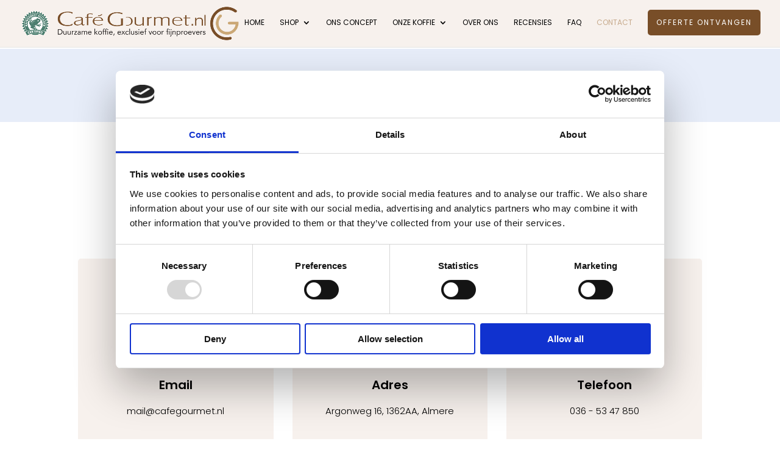

--- FILE ---
content_type: text/css
request_url: https://cafegourmet.nl/wp-content/themes/reservato/style.css?ver=4.27.5
body_size: 694
content:
/*---------------------------------------------------------------------------------

 Theme Name:   Reservato
 Theme URI:    https://www.reservato.online
 Description:  The best child theme available. Worldwide. 
 Author:       Reservato
 Author URI:   https://www.reservato.online
 Template:     Divi
 Version:      1.0.0
 License:      GNU General Public License v2 or later
 License URI:  http://www.gnu.org/licenses/gpl-2.0.html

------------------------------ ADDITIONAL CSS HERE ------------------------------*/

/*----------------------------------- STYLEGUIDE STYLING -----------------------------*/
/*
h1, h2, h3, h4, h5{
font-family: FONTNAME}
}
p {
	font-family: FONTNAME}
*/
/*-----------------------------------HEADINGH TAGS H1 t/m H6 -----------------------------*/
h1{
font-size:1.802em;
}

h2{
font-size:1.602em;
}

h3{
font-size:1.424em;
}

h4{
font-size:1.266em;
}

h5{
font-size:1.125em;
}

h6{
font-size:1em;
}

/*-----------------------------------HEADINGH TAGS H1 t/m H6 MOBIEL ----------------------*/ 
/*
@media only screen and (max-width: 981px) {
h1{
font-size:30px;
}
	
h2{
font-size:26px;
}
	
h3{
font-size:22px;
}
	
h4{
font-size:20px;
}
	
	h5{
font-size:18px;
}
	
h6{
font-size:17px;
}
}	
*/


/*---------------Menu CTA Button---------------*/
             
.menu-cta a {
padding: 12px!important;
color: #ffffff!important;
	font-weight: 600;
    border: solid 2px #784E28!important;
    border-radius: 5px;
    letter-spacing: 2px;
    font-size: 12px;
    /*font-family: 'Montserrat',Helvetica,Arial,Lucida,sans-serif!important;*/
    text-transform: uppercase!important;
    background-color: #784E28;
}
 
.menu-cta a:hover {
    background-color:#784E28;
    color: white!important;

}
 
.et_header_style_left #et-top-navigation {
    padding-top: 16px!important;
}
 
.et_header_style_left .et-fixed-header #et-top-navigation {
    padding-top: 6px!important;
}

/*---------------CTA Button Color on Fixed Navigation---------------*/
 
#main-header.et-fixed-header .menu-cta a {
color: #ffffff !important;
}

/*---------------Menu CTA Button---------------*/
             
.menu-cta-1 a {
	padding: 12px!important;
	color: #b2a3a0!important;
	font-weight: 600;
	border: solid 2px #b2a3a0!important;
	border-radius: 5px;
	letter-spacing: 2px;
  	font-size: 12px;
  	/*font-family: 'Montserrat',Helvetica,Arial,Lucida,sans-serif!important;*/
	text-transform: uppercase!important;
	background-color: #ffffff;
}
 
.menu-cta-1 a:hover {
    background-color:#b2a3a0;
    color: #ffffff!important;
}

.et_header_style_left #et-top-navigation {
    padding-top: 16px!important;
}
 
.et_header_style_left .et-fixed-header #et-top-navigation {
    padding-top: 6px!important;
}

/*---------------CTA Button Color on Fixed Navigation---------------*/
 
#main-header.et-fixed-header .menu-cta-1 a {
color: #b2a3a0 !important;
}

.et-cart-info{
	display:none;
}

--- FILE ---
content_type: application/x-javascript
request_url: https://consentcdn.cookiebot.com/consentconfig/74474626-d0f8-40a1-84e1-ab7ef0c307e1/cafegourmet.nl/configuration.js
body_size: 264
content:
CookieConsent.configuration.tags.push({id:191251595,type:"script",tagID:"",innerHash:"",outerHash:"",tagHash:"7231646643589",url:"https://consent.cookiebot.com/uc.js",resolvedUrl:"https://consent.cookiebot.com/uc.js",cat:[1]});CookieConsent.configuration.tags.push({id:191251596,type:"script",tagID:"",innerHash:"",outerHash:"",tagHash:"12698447455261",url:"https://cafegourmet.nl/wp-content/plugins/woocommerce/assets/js/sourcebuster/sourcebuster.min.js?ver=10.4.3",resolvedUrl:"https://cafegourmet.nl/wp-content/plugins/woocommerce/assets/js/sourcebuster/sourcebuster.min.js?ver=10.4.3",cat:[4]});CookieConsent.configuration.tags.push({id:191251597,type:"script",tagID:"",innerHash:"",outerHash:"",tagHash:"13169295928540",url:"",resolvedUrl:"",cat:[1,3]});CookieConsent.configuration.tags.push({id:191251598,type:"script",tagID:"",innerHash:"",outerHash:"",tagHash:"16661153840890",url:"https://www.google.com/recaptcha/api.js?render=6Lf_KFYpAAAAABDHjLIRQ4lVus2xZRiCtw9c07sy",resolvedUrl:"https://www.google.com/recaptcha/api.js?render=6Lf_KFYpAAAAABDHjLIRQ4lVus2xZRiCtw9c07sy",cat:[1]});CookieConsent.configuration.tags.push({id:191251600,type:"script",tagID:"",innerHash:"",outerHash:"",tagHash:"5584287864314",url:"https://cafegourmet.nl/wp-content/plugins/wpforms/assets/js/frontend/wpforms.min.js?ver=1.9.8.7",resolvedUrl:"https://cafegourmet.nl/wp-content/plugins/wpforms/assets/js/frontend/wpforms.min.js?ver=1.9.8.7",cat:[1]});CookieConsent.configuration.tags.push({id:191251601,type:"script",tagID:"",innerHash:"",outerHash:"",tagHash:"4935461069368",url:"https://cafegourmet.nl/wp-content/plugins/woocommerce/assets/js/frontend/cart-fragments.min.js?ver=10.4.3",resolvedUrl:"https://cafegourmet.nl/wp-content/plugins/woocommerce/assets/js/frontend/cart-fragments.min.js?ver=10.4.3",cat:[1]});